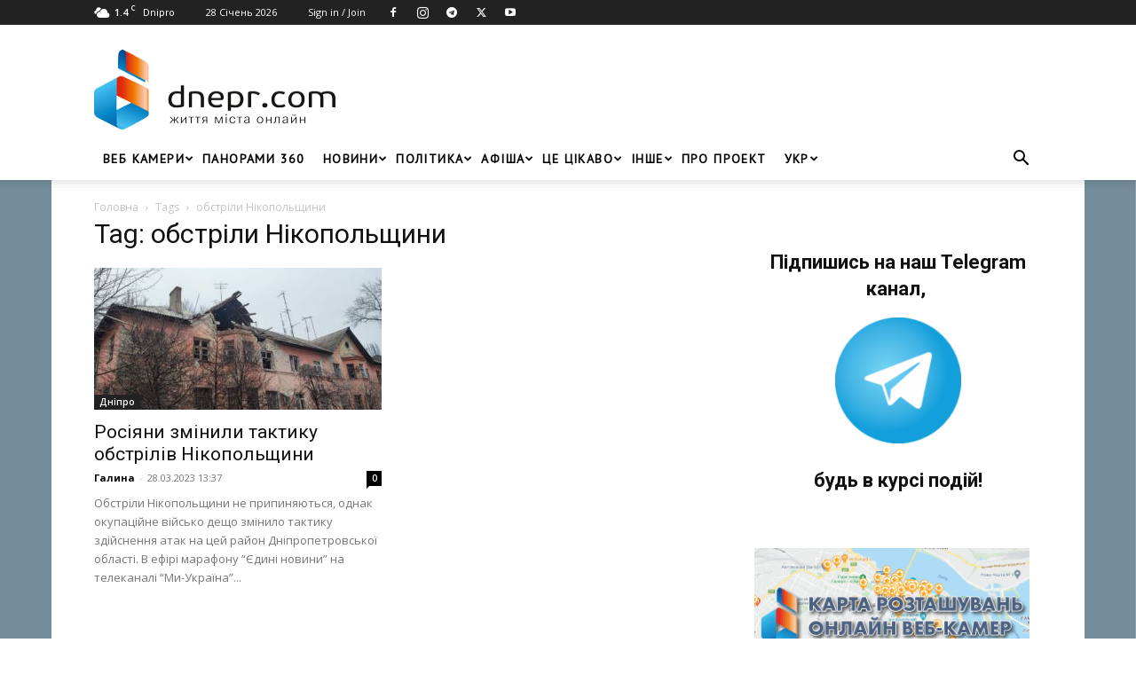

--- FILE ---
content_type: text/html; charset=utf-8
request_url: https://www.google.com/recaptcha/api2/aframe
body_size: 268
content:
<!DOCTYPE HTML><html><head><meta http-equiv="content-type" content="text/html; charset=UTF-8"></head><body><script nonce="i1Q9qHecS_RzpPGgZUSylA">/** Anti-fraud and anti-abuse applications only. See google.com/recaptcha */ try{var clients={'sodar':'https://pagead2.googlesyndication.com/pagead/sodar?'};window.addEventListener("message",function(a){try{if(a.source===window.parent){var b=JSON.parse(a.data);var c=clients[b['id']];if(c){var d=document.createElement('img');d.src=c+b['params']+'&rc='+(localStorage.getItem("rc::a")?sessionStorage.getItem("rc::b"):"");window.document.body.appendChild(d);sessionStorage.setItem("rc::e",parseInt(sessionStorage.getItem("rc::e")||0)+1);localStorage.setItem("rc::h",'1769612461308');}}}catch(b){}});window.parent.postMessage("_grecaptcha_ready", "*");}catch(b){}</script></body></html>